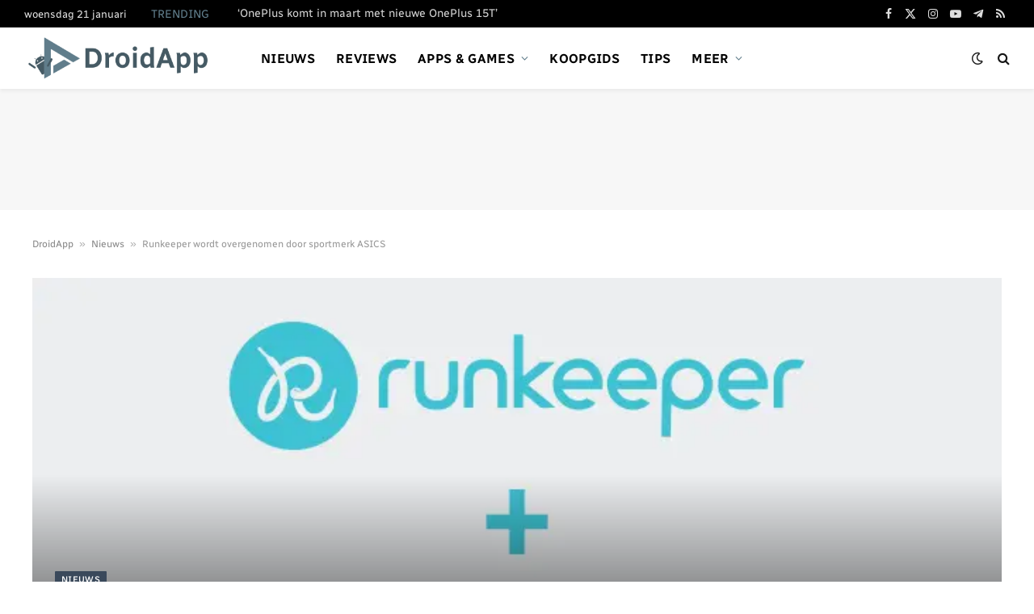

--- FILE ---
content_type: text/html; charset=utf-8
request_url: https://www.google.com/recaptcha/api2/aframe
body_size: 266
content:
<!DOCTYPE HTML><html><head><meta http-equiv="content-type" content="text/html; charset=UTF-8"></head><body><script nonce="uwKClCW-zxihmmlUSqhsig">/** Anti-fraud and anti-abuse applications only. See google.com/recaptcha */ try{var clients={'sodar':'https://pagead2.googlesyndication.com/pagead/sodar?'};window.addEventListener("message",function(a){try{if(a.source===window.parent){var b=JSON.parse(a.data);var c=clients[b['id']];if(c){var d=document.createElement('img');d.src=c+b['params']+'&rc='+(localStorage.getItem("rc::a")?sessionStorage.getItem("rc::b"):"");window.document.body.appendChild(d);sessionStorage.setItem("rc::e",parseInt(sessionStorage.getItem("rc::e")||0)+1);localStorage.setItem("rc::h",'1769023845280');}}}catch(b){}});window.parent.postMessage("_grecaptcha_ready", "*");}catch(b){}</script></body></html>

--- FILE ---
content_type: application/javascript
request_url: https://www.droidapp.nl/wp-content/cache/debloat/js/e795d27a8f4b49f887ecaaebc54a660e.js
body_size: 628
content:
!function(e){var t={};function n(r){if(t[r])return t[r].exports;var o=t[r]={i:r,l:!1,exports:{}};return e[r].call(o.exports,o,o.exports,n),o.l=!0,o.exports}n.m=e,n.c=t,n.d=function(e,t,r){n.o(e,t)||Object.defineProperty(e,t,{enumerable:!0,get:r})},n.r=function(e){"undefined"!=typeof Symbol&&Symbol.toStringTag&&Object.defineProperty(e,Symbol.toStringTag,{value:"Module"}),Object.defineProperty(e,"__esModule",{value:!0})},n.t=function(e,t){if(1&t&&(e=n(e)),8&t)return e;if(4&t&&"object"==typeof e&&e&&e.__esModule)return e;var r=Object.create(null);if(n.r(r),Object.defineProperty(r,"default",{enumerable:!0,value:e}),2&t&&"string"!=typeof e)for(var o in e)n.d(r,o,function(t){return e[t]}.bind(null,o));return r},n.n=function(e){var t=e&&e.__esModule?function(){return e.default}:function(){return e};return n.d(t,"a",t),t},n.o=function(e,t){return Object.prototype.hasOwnProperty.call(e,t)},n.p="",n(n.s=3)}({3:function(e,t){embedVars.disqusUrl,embedVars.disqusIdentifier;var n=embedVars.disqusShortname,r=(embedVars.disqusTitle,window.disqus_config,!1),o=window.location.href,i=document.getElementById("disqus_thread"),u=function(){if(!r){r=!0;var e=document.createElement("script");e.type="text/javascript",e.async=!0,e.src="https://"+n+".disqus.com/embed.js",(document.getElementsByTagName("head")[0]||document.getElementsByTagName("body")[0]).appendChild(e)}};-1!=o.indexOf("#comment")||document.body.scrollHeight<window.innerHeight?u():null!==i&&(window.onscroll=function(){window.scrollY+window.innerHeight>=i.offsetTop&&u()})}});
//# sourceMappingURL=embed-scroll.min.js.map